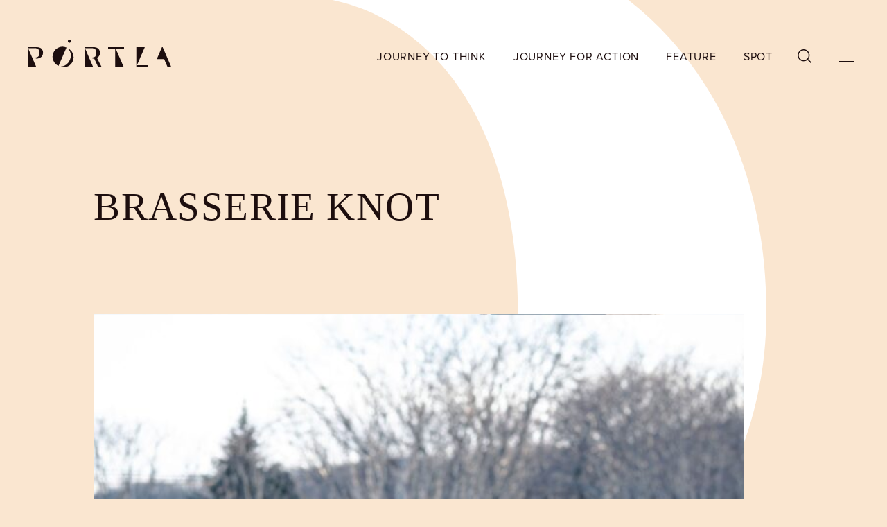

--- FILE ---
content_type: text/html; charset=UTF-8
request_url: https://portla-mag.com/tag/brasserie-knot/
body_size: 9814
content:
<!DOCTYPE html>
<html dir="ltr" lang="ja"
	prefix="og: https://ogp.me/ns#"  data-mode="light">
<head>
	<!-- Global site tag (gtag.js) - Google Analytics -->
	<script async src="https://www.googletagmanager.com/gtag/js?id=G-Z5074V7RS5"></script>
	<script>
		window.dataLayer = window.dataLayer || [];
		function gtag(){dataLayer.push(arguments);}
		gtag('js', new Date());

		gtag('config', 'G-Z5074V7RS5');
	</script>
	<link rel="stylesheet" href="https://use.typekit.net/jwh2gnx.css">
	<link rel="preconnect" href="https://use.typekit.net/" crossorigin>
	<link rel="preconnect" href="https://cdnjs.cloudflare.com/" crossorigin>
	<link rel="dns-prefetch" href="https://use.typekit.net/">
	<link rel="dns-prefetch" href="https://cdnjs.cloudflare.com/">
	<script>
		const html = document.querySelector('html');
					html.setAttribute('data-mode', 'light');
			</script>
	<script>
	(function(d) {
		var config = {
			kitId: 'jfl6rfv',
			scriptTimeout: 3000,
			async: true
		},
		h=d.documentElement,t=setTimeout(function(){h.className=h.className.replace(/\bwf-loading\b/g,"")+" wf-inactive";},config.scriptTimeout),tk=d.createElement("script"),f=false,s=d.getElementsByTagName("script")[0],a;h.className+=" wf-loading";tk.src='https://use.typekit.net/'+config.kitId+'.js';tk.async=true;tk.onload=tk.onreadystatechange=function(){a=this.readyState;if(f||a&&a!="complete"&&a!="loaded")return;f=true;clearTimeout(t);try{Typekit.load(config)}catch(e){}};s.parentNode.insertBefore(tk,s)
	})(document);
</script>

	<meta charset="UTF-8">
	<script src="https://portla-mag.com/dist/js/ipadOS.min.js"></script>
	<meta name="viewport" content="width=device-width, initial-scale=1, maximum-scale=1, user-scalable=0">
	<script>
	isIpadOS() ? document.querySelectorAll('meta[name="viewport"]')[0].setAttribute("content", "width=1440px, shrink-to-fit=no") : '';
</script>
	
	
		<!-- All in One SEO 4.4.2 - aioseo.com -->
		<title>Brasserie Knot | PORTLA | 文化を起点に新しい旅の形を模索するためのメディア</title>
		<meta name="description" content="ブルワーとして14年のキャリアを持つ植竹さんは、ブルワリーの立ち上げ支援やコンサルタント業務を行う中で、確かな技術と知識を持ったブルワーの不足を実感する。これまで各地のブルワリーに短期間出向いて教えてきたが、技術の習得には時間が必要だと思った植竹さんは、自分の暮らす北海道で共に働…" />
		<meta name="robots" content="max-image-preview:large" />
		<link rel="canonical" href="https://portla-mag.com/tag/brasserie-knot/" />
		<meta name="generator" content="All in One SEO (AIOSEO) 4.4.2" />

		<meta name="google-site-verification" content="s1Wq6H1KHiHB0H9ZTWmpqjaqk_BmdtDCt_Phn77gD84" />
		<meta name="google" content="nositelinkssearchbox" />
		<script type="application/ld+json" class="aioseo-schema">
			{"@context":"https:\/\/schema.org","@graph":[{"@type":"BreadcrumbList","@id":"https:\/\/portla-mag.com\/tag\/brasserie-knot\/#breadcrumblist","itemListElement":[{"@type":"ListItem","@id":"https:\/\/portla-mag.com\/#listItem","position":1,"item":{"@type":"WebPage","@id":"https:\/\/portla-mag.com\/","name":"\u30db\u30fc\u30e0","description":"PORTLA\u3067\u306f\u6587\u5316\u7684\u306a\u4f53\u9a13\u306e\u4e2d\u306b\u65c5\u306e\u30d2\u30f3\u30c8\u3092\u6c42\u3081\u307e\u3059\u3002\u3059\u3050\u306b\u305f\u3069\u308a\u7740\u304f\u300c\u308f\u304b\u308a\u3084\u3059\u3044\u300d\u7b54\u3048\u3067\u306f\u306a\u304f\u3001\u3056\u3089\u308a\u3068\u3057\u305f\u624b\u3056\u308f\u308a\u3084\u9055\u548c\u611f\u3002\u305d\u308c\u3053\u305d\u304c\u65b0\u305f\u306a\u4fa1\u5024\u89b3\u3068\u306e\u51fa\u4f1a\u3044\u3060\u3068\u4fe1\u3058\u3001\u975e\u65e5\u5e38\u3060\u3051\u3067\u306a\u304f\u65e5\u5e38\u306e\u4e2d\u306b\u3082\u6f5c\u3080\u300c\u65c5\u306e\u6249\u300d\u3092\u63a2\u3057\u307e\u3059\u3002","url":"https:\/\/portla-mag.com\/"},"nextItem":"https:\/\/portla-mag.com\/tag\/brasserie-knot\/#listItem"},{"@type":"ListItem","@id":"https:\/\/portla-mag.com\/tag\/brasserie-knot\/#listItem","position":2,"item":{"@type":"WebPage","@id":"https:\/\/portla-mag.com\/tag\/brasserie-knot\/","name":"Brasserie Knot","description":"\u30d6\u30eb\u30ef\u30fc\u3068\u3057\u306614\u5e74\u306e\u30ad\u30e3\u30ea\u30a2\u3092\u6301\u3064\u690d\u7af9\u3055\u3093\u306f\u3001\u30d6\u30eb\u30ef\u30ea\u30fc\u306e\u7acb\u3061\u4e0a\u3052\u652f\u63f4\u3084\u30b3\u30f3\u30b5\u30eb\u30bf\u30f3\u30c8\u696d\u52d9\u3092\u884c\u3046\u4e2d\u3067\u3001\u78ba\u304b\u306a\u6280\u8853\u3068\u77e5\u8b58\u3092\u6301\u3063\u305f\u30d6\u30eb\u30ef\u30fc\u306e\u4e0d\u8db3\u3092\u5b9f\u611f\u3059\u308b\u3002\u3053\u308c\u307e\u3067\u5404\u5730\u306e\u30d6\u30eb\u30ef\u30ea\u30fc\u306b\u77ed\u671f\u9593\u51fa\u5411\u3044\u3066\u6559\u3048\u3066\u304d\u305f\u304c\u3001\u6280\u8853\u306e\u7fd2\u5f97\u306b\u306f\u6642\u9593\u304c\u5fc5\u8981\u3060\u3068\u601d\u3063\u305f\u690d\u7af9\u3055\u3093\u306f\u3001\u81ea\u5206\u306e\u66ae\u3089\u3059\u5317\u6d77\u9053\u3067\u5171\u306b\u50cd\u2026","url":"https:\/\/portla-mag.com\/tag\/brasserie-knot\/"},"previousItem":"https:\/\/portla-mag.com\/#listItem"}]},{"@type":"CollectionPage","@id":"https:\/\/portla-mag.com\/tag\/brasserie-knot\/#collectionpage","url":"https:\/\/portla-mag.com\/tag\/brasserie-knot\/","name":"Brasserie Knot | PORTLA | \u6587\u5316\u3092\u8d77\u70b9\u306b\u65b0\u3057\u3044\u65c5\u306e\u5f62\u3092\u6a21\u7d22\u3059\u308b\u305f\u3081\u306e\u30e1\u30c7\u30a3\u30a2","description":"\u30d6\u30eb\u30ef\u30fc\u3068\u3057\u306614\u5e74\u306e\u30ad\u30e3\u30ea\u30a2\u3092\u6301\u3064\u690d\u7af9\u3055\u3093\u306f\u3001\u30d6\u30eb\u30ef\u30ea\u30fc\u306e\u7acb\u3061\u4e0a\u3052\u652f\u63f4\u3084\u30b3\u30f3\u30b5\u30eb\u30bf\u30f3\u30c8\u696d\u52d9\u3092\u884c\u3046\u4e2d\u3067\u3001\u78ba\u304b\u306a\u6280\u8853\u3068\u77e5\u8b58\u3092\u6301\u3063\u305f\u30d6\u30eb\u30ef\u30fc\u306e\u4e0d\u8db3\u3092\u5b9f\u611f\u3059\u308b\u3002\u3053\u308c\u307e\u3067\u5404\u5730\u306e\u30d6\u30eb\u30ef\u30ea\u30fc\u306b\u77ed\u671f\u9593\u51fa\u5411\u3044\u3066\u6559\u3048\u3066\u304d\u305f\u304c\u3001\u6280\u8853\u306e\u7fd2\u5f97\u306b\u306f\u6642\u9593\u304c\u5fc5\u8981\u3060\u3068\u601d\u3063\u305f\u690d\u7af9\u3055\u3093\u306f\u3001\u81ea\u5206\u306e\u66ae\u3089\u3059\u5317\u6d77\u9053\u3067\u5171\u306b\u50cd\u2026","inLanguage":"ja","isPartOf":{"@id":"https:\/\/portla-mag.com\/#website"},"breadcrumb":{"@id":"https:\/\/portla-mag.com\/tag\/brasserie-knot\/#breadcrumblist"}},{"@type":"Organization","@id":"https:\/\/portla-mag.com\/#organization","name":"PORTLA | \u6587\u5316\u3092\u8d77\u70b9\u306b\u65b0\u3057\u3044\u65c5\u306e\u5f62\u3092\u6a21\u7d22\u3059\u308b\u305f\u3081\u306e\u30e1\u30c7\u30a3\u30a2","url":"https:\/\/portla-mag.com\/"},{"@type":"WebSite","@id":"https:\/\/portla-mag.com\/#website","url":"https:\/\/portla-mag.com\/","name":"PORTLA | \u6587\u5316\u3092\u8d77\u70b9\u306b\u65b0\u3057\u3044\u65c5\u306e\u5f62\u3092\u6a21\u7d22\u3059\u308b\u305f\u3081\u306e\u30e1\u30c7\u30a3\u30a2","description":"PORTLA\u3067\u306f\u6587\u5316\u7684\u306a\u4f53\u9a13\u306e\u4e2d\u306b\u65c5\u306e\u30d2\u30f3\u30c8\u3092\u6c42\u3081\u307e\u3059\u3002\u3059\u3050\u306b\u305f\u3069\u308a\u7740\u304f\u300c\u308f\u304b\u308a\u3084\u3059\u3044\u300d\u7b54\u3048\u3067\u306f\u306a\u304f\u3001\u3056\u3089\u308a\u3068\u3057\u305f\u624b\u3056\u308f\u308a\u3084\u9055\u548c\u611f\u3002\u305d\u308c\u3053\u305d\u304c\u65b0\u305f\u306a\u4fa1\u5024\u89b3\u3068\u306e\u51fa\u4f1a\u3044\u3060\u3068\u4fe1\u3058\u3001\u975e\u65e5\u5e38\u3060\u3051\u3067\u306a\u304f\u65e5\u5e38\u306e\u4e2d\u306b\u3082\u6f5c\u3080\u300c\u65c5\u306e\u6249\u300d\u3092\u63a2\u3057\u307e\u3059\u3002","inLanguage":"ja","publisher":{"@id":"https:\/\/portla-mag.com\/#organization"}}]}
		</script>
		<script type="text/javascript" >
			window.ga=window.ga||function(){(ga.q=ga.q||[]).push(arguments)};ga.l=+new Date;
			ga('create', "UA-75071122-1", 'auto');
			ga('send', 'pageview');
		</script>
		<script async src="https://www.google-analytics.com/analytics.js"></script>
		<!-- All in One SEO -->

<link rel='dns-prefetch' href='//maps.googleapis.com' />
<link rel='dns-prefetch' href='//cdn.jsdelivr.net' />
<link rel='dns-prefetch' href='//cdnjs.cloudflare.com' />
<link rel='dns-prefetch' href='//fonts.googleapis.com' />
<link rel='dns-prefetch' href='//s.w.org' />
<link rel='stylesheet' id='wp-block-library-css'  href='https://portla-mag.com/wp-includes/css/dist/block-library/style.min.css?ver=5.7.14' type='text/css' media='all' />
<link rel='stylesheet' id='responsive-lightbox-fancybox-css'  href='https://portla-mag.com/wp-content/plugins/responsive-lightbox/assets/fancybox/jquery.fancybox.min.css?ver=2.4.5' type='text/css' media='all' />
<link rel='stylesheet' id='wordpress-popular-posts-css-css'  href='https://portla-mag.com/wp-content/plugins/wordpress-popular-posts/assets/css/wpp.css?ver=6.1.4' type='text/css' media='all' />
<link rel='stylesheet' id='yakuhan-css'  href='https://cdn.jsdelivr.net/npm/yakuhanjp@3.4.1/dist/css/yakuhanjp.min.css?ver=5.7.14' type='text/css' media='all' />
<link rel='stylesheet' id='style-css'  href='https://portla-mag.com/dist/css/style.min.css?ver=5.7.14' type='text/css' media='all' />
<link rel='stylesheet' id='slick-css'  href='https://cdnjs.cloudflare.com/ajax/libs/slick-carousel/1.8.1/slick.min.css?ver=5.7.14' type='text/css' media='all' />
<link rel='stylesheet' id='opensans-css'  href='https://fonts.googleapis.com/css2?family=Open+Sans%3Awght%40300%3B400%3B600%3B700&#038;display=swap&#038;ver=5.7.14' type='text/css' media='all' />
<link rel='stylesheet' id='vk-font-awesome-css'  href='https://portla-mag.com/wp-content/plugins/vk-post-author-display/vendor/vektor-inc/font-awesome-versions/src/versions/6/css/all.min.css?ver=6.1.0' type='text/css' media='all' />
<link rel='stylesheet' id='jquery.lightbox.min.css-css'  href='https://portla-mag.com/wp-content/plugins/wp-jquery-lightbox/styles/lightbox.min.css?ver=1.4.8.2' type='text/css' media='all' />
<script type='text/javascript' src='https://portla-mag.com/wp-includes/js/jquery/jquery.min.js?ver=3.5.1' id='jquery-core-js'></script>
<script type='text/javascript' src='https://portla-mag.com/wp-includes/js/jquery/jquery-migrate.min.js?ver=3.3.2' id='jquery-migrate-js'></script>
<script type='text/javascript' src='https://portla-mag.com/wp-content/plugins/responsive-lightbox/assets/fancybox/jquery.fancybox.min.js?ver=2.4.5' id='responsive-lightbox-fancybox-js'></script>
<script type='text/javascript' src='https://portla-mag.com/wp-includes/js/underscore.min.js?ver=1.8.3' id='underscore-js'></script>
<script type='text/javascript' src='https://portla-mag.com/wp-content/plugins/responsive-lightbox/assets/infinitescroll/infinite-scroll.pkgd.min.js?ver=5.7.14' id='responsive-lightbox-infinite-scroll-js'></script>
<script type='text/javascript' id='responsive-lightbox-js-before'>
var rlArgs = {"script":"fancybox","selector":"fancybox_plugin","customEvents":"","activeGalleries":true,"modal":false,"showOverlay":true,"showCloseButton":true,"enableEscapeButton":true,"hideOnOverlayClick":true,"hideOnContentClick":false,"cyclic":false,"showNavArrows":true,"autoScale":true,"scrolling":"yes","centerOnScroll":true,"opacity":true,"overlayOpacity":70,"overlayColor":"#666","titleShow":true,"titlePosition":"outside","transitions":"fade","easings":"swing","speeds":300,"changeSpeed":300,"changeFade":100,"padding":5,"margin":5,"videoWidth":1080,"videoHeight":720,"woocommerce_gallery":false,"ajaxurl":"https:\/\/portla-mag.com\/wp-admin\/admin-ajax.php","nonce":"935946a9c4","preview":false,"postId":55804,"scriptExtension":false};
</script>
<script type='text/javascript' src='https://portla-mag.com/wp-content/plugins/responsive-lightbox/js/front.js?ver=2.4.5' id='responsive-lightbox-js'></script>
<script type='application/json' id='wpp-json'>
{"sampling_active":0,"sampling_rate":100,"ajax_url":"https:\/\/portla-mag.com\/wp-json\/wordpress-popular-posts\/v1\/popular-posts","api_url":"https:\/\/portla-mag.com\/wp-json\/wordpress-popular-posts","ID":0,"token":"497c248c19","lang":0,"debug":0}
</script>
<script type='text/javascript' src='https://portla-mag.com/wp-content/plugins/wordpress-popular-posts/assets/js/wpp.min.js?ver=6.1.4' id='wpp-js-js'></script>
<link rel="https://api.w.org/" href="https://portla-mag.com/wp-json/" /><link rel="alternate" type="application/json" href="https://portla-mag.com/wp-json/wp/v2/tags/5598" />            <style id="wpp-loading-animation-styles">@-webkit-keyframes bgslide{from{background-position-x:0}to{background-position-x:-200%}}@keyframes bgslide{from{background-position-x:0}to{background-position-x:-200%}}.wpp-widget-placeholder,.wpp-widget-block-placeholder{margin:0 auto;width:60px;height:3px;background:#dd3737;background:linear-gradient(90deg,#dd3737 0%,#571313 10%,#dd3737 100%);background-size:200% auto;border-radius:3px;-webkit-animation:bgslide 1s infinite linear;animation:bgslide 1s infinite linear}</style>
            <link rel="icon" href="https://portla-mag.com/wp-content/uploads/2021/05/favicon-1.png" sizes="32x32" />
<link rel="icon" href="https://portla-mag.com/wp-content/uploads/2021/05/favicon-1.png" sizes="192x192" />
<link rel="apple-touch-icon" href="https://portla-mag.com/wp-content/uploads/2021/05/favicon-1.png" />
<meta name="msapplication-TileImage" content="https://portla-mag.com/wp-content/uploads/2021/05/favicon-1.png" />
		<script>var SLIDESET = '';</script>
	<script>var GLOBAL_THEME_PATH = 'https://portla-mag.com/wp-content/themes/portra';</script>
	<script async='async' src='https://www.googletagservices.com/tag/js/gpt.js'></script>
	<script>
		var googletag = googletag || {};
		googletag.cmd = googletag.cmd || [];
	</script>
	<script>
		googletag.cmd.push(function() {
			//pc
			googletag.defineSlot('/9176203/1646929', [728, 90], 'div-gpt-ad-1558940659717-0').addService(googletag.pubads());
			googletag.defineSlot('/9176203/1646923', [[300, 250], [336, 280]], 'div-gpt-ad-1558940686585-0').addService(googletag.pubads());
			googletag.defineSlot('/9176203/1646932', [728, 90], 'div-gpt-ad-1558940583404-0').addService(googletag.pubads());
			googletag.defineSlot('/9176203/1646921', [728, 90], 'div-gpt-ad-1558940606201-0').addService(googletag.pubads());
			googletag.defineSlot('/9176203/1646922', [[300, 250], [336, 280]], 'div-gpt-ad-1558940709248-0').addService(googletag.pubads());
			googletag.defineSlot('/9176203/1646926', [728, 90], 'div-gpt-ad-1558940630504-0').addService(googletag.pubads());

			//sp
			googletag.defineSlot('/9176203/1647525', ['fluid', [320, 50], [320, 100]], 'div-gpt-ad-1558940971187-0').addService(googletag.pubads());
			googletag.defineSlot('/9176203/1647526', ['fluid', [320, 100], [320, 50]], 'div-gpt-ad-1558941010743-0').addService(googletag.pubads());
			googletag.defineSlot('/9176203/1647524', [[320, 50], [320, 100], 'fluid'], 'div-gpt-ad-1558941042799-0').addService(googletag.pubads());
			googletag.defineSlot('/9176203/1647527', [[320, 50], [320, 100], 'fluid'], 'div-gpt-ad-1558941061119-0').addService(googletag.pubads());
			googletag.defineSlot('/9176203/1647522', ['fluid', [320, 50], [320, 100]], 'div-gpt-ad-1558940933541-0').addService(googletag.pubads());
			googletag.defineSlot('/9176203/1647523', ['fluid', [320, 50], [320, 100]], 'div-gpt-ad-1558940952598-0').addService(googletag.pubads());

			googletag.pubads().enableSingleRequest();
			googletag.enableServices();
		});
	</script>
	
	<script>var $ = jQuery;</script>
</head>
<body class="archive tag tag-brasserie-knot tag-5598 subpage fa_v6_css" id="article">
<div id="loading" style="position: fixed;top: 0;right: 0;bottom: 0;left: 0;z-index:10002;"><div class="loader-logo"><svg xmlns="http://www.w3.org/2000/svg" width="331.425" height="63.917" viewBox="0 0 331.425 63.917"><defs><clipPath id="a"><path data-name="Rectangle 1281" fill="#1D0E0E" d="M0 0h331.425v63.917H0z"/></clipPath></defs><g data-name="Group 1281" clip-path="url(#a)" fill="#fff"><path data-name="Path 3753" d="M99.724 4.966a3.55 3.55 0 11-1.84-4.671 3.55 3.55 0 011.84 4.671"/><path data-name="Path 3754" d="M252.451 59.183l18.014-41.428h-19.529v44.979h27.224v-3.551z"/><path data-name="Path 3755" d="M315.134 44.979l7.72 17.755h8.57l-19.557-44.979h-1.746l-11.837 27.224z"/><path data-name="Path 3756" d="M59.322 30.416a23.018 23.018 0 0011.93 30.286l18.356-42.216a23.017 23.017 0 00-30.286 11.93m34.779-9.637v1.954c5.79 4.567 7.095 15.612 3.256 24.442C93.565 55.897 84.769 62.421 77.53 61.5v1.777a23.019 23.019 0 0016.571-42.5"/><path data-name="Path 3757" d="M222.528 21.306v-3.551h-36.693v3.551l16.147-.006v41.435h19.53L203.495 21.3h.029z"/><path data-name="Path 3758" d="M23.673 17.798c-.173-.012-.69-.029-1.184-.036-.606-.009-1.188-.008-1.188-.008H.001v44.979h19.555L1.028 20.122h15.188c1.449 0 2.368.025 3.237.066a7.458 7.458 0 013.055.7c3.231 1.579 4.716 5.419 4.716 9.9 0 5.328-1.434 9.741-8.286 10.541v2.459h2.979c.2 0 .989 0 1.187-.014A13 13 0 0035.51 30.795c0-6.842-4.028-12.45-11.837-13"/><path data-name="Path 3759" d="M160.083 42.227a13 13 0 006.811-11.432c0-6.842-4.029-12.45-11.837-13-.173-.012-.69-.029-1.184-.036-.606-.009-1.188-.008-1.188-.008h-21.3V62.73h19.559l-18.528-42.608h15.186c1.449 0 2.368.025 3.237.066a7.454 7.454 0 013.055.7c3.231 1.579 4.716 5.419 4.716 9.9 0 4.826-1.176 8.9-6.489 10.22a15.194 15.194 0 01-2.465.385v2.4h3.948l8.922 18.938h7.921z"/></g></svg></div></div>
<header class="header">
	<div class="header__wrapper">
		<a href="/" class="logo"><svg id="Layer_1" data-name="Layer 1" xmlns="http://www.w3.org/2000/svg" width="331.4228" height="63.9224" viewBox="0 0 331.4228 63.9224"><g id="Group_1281" data-name="Group 1281"><path id="Path_3753" data-name="Path 3753" class="logo-path" d="M99.723,4.9664a3.55,3.55,0,1,1-1.84-4.6711l0,0a3.55,3.55,0,0,1,1.84,4.671"/><path id="Path_3754" data-name="Path 3754" class="logo-path" d="M252.45,59.1834l18.0141-41.428H250.935v44.979h27.224v-3.551Z"/><path id="Path_3755" data-name="Path 3755" class="logo-path" d="M315.1329,44.9794l7.72,17.755h8.57l-19.557-44.979H310.12l-11.8371,27.224Z"/><path id="Path_3756" data-name="Path 3756" class="logo-path" d="M59.321,30.4164a23.018,23.018,0,0,0,11.93,30.286L89.607,18.4863a23.0171,23.0171,0,0,0-30.286,11.93h0M94.1,20.7793v1.9541c5.79,4.567,7.095,15.6119,3.256,24.442C93.564,55.8974,84.768,62.4214,77.529,61.5v1.777a23.019,23.019,0,0,0,16.571-42.5"/><path id="Path_3757" data-name="Path 3757" class="logo-path" d="M222.527,21.3064v-3.551H185.834v3.551l16.1469-.006v41.435h19.53L203.494,21.3h.029Z"/><path id="Path_3758" data-name="Path 3758" class="logo-path" d="M23.672,17.7984c-.173-.012-.69-.029-1.184-.036-.606-.009-1.188-.008-1.188-.008H0v44.979H19.555L1.027,20.1224H16.215c1.449,0,2.368.025,3.237.066a7.4579,7.4579,0,0,1,3.055.7c3.231,1.579,4.716,5.419,4.716,9.9,0,5.328-1.434,9.741-8.286,10.541v2.459h2.979c.2,0,.989,0,1.187-.014a13,13,0,0,0,12.406-12.979c0-6.842-4.028-12.45-11.837-13"/><path id="Path_3759" data-name="Path 3759" class="logo-path" d="M160.082,42.2274a13,13,0,0,0,6.811-11.432c0-6.842-4.029-12.45-11.837-13-.173-.012-.69-.029-1.184-.036-.606-.009-1.188-.008-1.188-.008h-21.3V62.73h19.559l-18.528-42.608h15.186c1.449,0,2.368.025,3.237.066a7.4543,7.4543,0,0,1,3.055.7c3.231,1.579,4.716,5.419,4.716,9.9,0,4.826-1.176,8.9-6.489,10.22h0a15.2005,15.2005,0,0,1-2.4651.385v2.4h3.948l8.922,18.938h7.9211Z"/></g></svg></a>
		<nav class="header__nav pc">
			<a href="/category/journey-to-think/">JOURNEY TO THINK</a>
			<a href="/category/journey-for-action/">JOURNEY FOR ACTION</a>
			<a href="/features/">FEATURE</a>
			<a href="/category/spot/">SPOT</a>
		</nav>
		<button id="search-toggle" class="header__search"></button>
		<button id="menu-toggle">
			<div class="line-wrapper">
				<span></span>
				<span></span>
				<span></span>
			</div>
		</button>
		</div>
	</div>
</header>

<div id="menu-search">
	<div class="menu-navbox">
		<button class="btn-close" id="menu-close-search"></button>
	</div>
	<div class="menu-wrapper">
		<div class="menu-wrapper__search">
			<form role="search" method="get" id="searchform" class="search--wrapper keywords js-manual_placeholder" action="https://portla-mag.com">
				<input type="text" class="search--input" name="s">
				<button class="search--submit" type="submit"></button>
			</form>
		</div>
		<div class="hashtags">
			<h3>#HASHTAGS</h3>
							<ul class="hashtags--list">
					<li><a href="https://portla-mag.com/tag/%e9%80%b2%e3%80%85%e5%a0%82/" class="capsule">進々堂</a></li><li><a href="https://portla-mag.com/tag/skip-skip-ben-ben/" class="capsule">skip skip ben ben</a></li><li><a href="https://portla-mag.com/tag/peelander-z/" class="capsule">Peelander-Z</a></li><li><a href="https://portla-mag.com/tag/%e3%83%a4%e3%83%83%e3%83%9b%e3%83%bc%e3%83%96%e3%83%ab%e3%83%bc%e3%82%a4%e3%83%b3%e3%82%b0/" class="capsule">ヤッホーブルーイング</a></li><li><a href="https://portla-mag.com/tag/%e5%a5%a5%e5%a4%a7%e5%92%8c%e3%83%93%e3%83%bc%e3%83%ab/" class="capsule">奥大和ビール</a></li><li><a href="https://portla-mag.com/tag/brasserie-knot/" class="capsule">Brasserie Knot</a></li><li><a href="https://portla-mag.com/tag/%e7%b4%99%e5%8f%b8%e6%9f%bf%e6%9c%ac/" class="capsule">紙司柿本</a></li><li><a href="https://portla-mag.com/tag/%e7%97%99%e6%94%a3/" class="capsule">痙攣</a></li><li><a href="https://portla-mag.com/tag/%e9%96%8b%e5%8c%96%e5%a0%82/" class="capsule">開化堂</a></li><li><a href="https://portla-mag.com/tag/scrap/" class="capsule">SCRAP</a></li><li><a href="https://portla-mag.com/tag/marca-brewing/" class="capsule">MARCA BREWING</a></li><li><a href="https://portla-mag.com/tag/maks-brewery/" class="capsule">MAK'S BREWERY</a></li><li><a href="https://portla-mag.com/tag/%e6%9f%bf%e6%9c%ac%e5%95%86%e4%ba%8b/" class="capsule">柿本商事</a></li><li><a href="https://portla-mag.com/tag/vinal-edge-record/" class="capsule">Vinal Edge Record</a></li><li><a href="https://portla-mag.com/tag/pitchfork/" class="capsule">Pitchfork</a></li>				</ul>
						</div>
	</div>
</div>
<div id="menu-nav">
	<div class="menu-navbox">
		<button class="btn-search" id="menu-toggle-search"></button>
		<button class="btn-close" id="menu-close-nav"></button>
	</div>
	<div class="menu-wrapper">
		<div class="menu-wrapper__left">
			<ul class="menu-wrapper__left--nav">
				<li><a href="/category/journey-to-think/" data-menu-layer="1">JOURNEY TO THINK</a></li>
				<li><a href="/category/journey-for-action/" data-menu-layer="2">JOURNEY FOR ACTION</a></li>
				<li><a href="/features/" data-menu-layer="3">FEATURE</a></li>
				<li><a href="/category/spot/" data-menu-layer="4">SPOT</a></li>
				<li><a href="https://kyotoantenna.theshop.jp/" target="_blank" rel="noopner" data-menu-layer="5">STORE</a></li>
			</ul>
			<ul class="menu-wrapper__left--subnav">
				<li><a href="/about/">ABOUT</a></li>
				<li><a rel="noopener" href="/member/">MEMBER</a></li>
				<li><a href="/contact/">CONTACT</a></li>
			</ul>
			
			<div class="menu-wrapper__left__btm">
				<ul class="menu-sns">
					<li><a target="_blank" rel="noopener" href="https://twitter.com/portla__mag"><svg xmlns="http://www.w3.org/2000/svg" width="30.282" height="30.282" viewBox="0 0 30.282 30.282"><defs><style>.a{fill:none;stroke:#000;stroke-miterlimit:10}.b{fill:#000}</style></defs><g transform="translate(-1172.799 -9359.843)"><ellipse class="a" cx="14.641" cy="14.641" rx="14.641" ry="14.641" transform="translate(1173.299 9360.343)"/><path class="b" d="M1193.797 9371.691a4.345 4.345 0 0 1-1.391.366 2.068 2.068 0 0 0 1.025-1.318 4.812 4.812 0 0 1-1.537.586 2.555 2.555 0 0 0-1.757-.734 2.424 2.424 0 0 0-2.343 2.416 1.085 1.085 0 0 0 .073.512 6.733 6.733 0 0 1-4.978-2.489 2.249 2.249 0 0 0-.293 1.245 2.4 2.4 0 0 0 1.1 1.977 3.065 3.065 0 0 1-1.1-.293 2.363 2.363 0 0 0 1.9 2.343 2.043 2.043 0 0 1-.659.073.923.923 0 0 1-.439-.073 2.371 2.371 0 0 0 2.269 1.684 4.655 4.655 0 0 1-3 1.025h-.583a7.143 7.143 0 0 0 3.66 1.1 6.776 6.776 0 0 0 6.808-6.744v-.357a4.261 4.261 0 0 0 1.245-1.319z"/></g></svg></a></li>
					<li><a target="_blank" rel="noopener" href="https://www.facebook.com/Portla-107222817977679/?ref=pages_you_manage"><svg xmlns="http://www.w3.org/2000/svg" width="30.282" height="30.282" viewBox="0 0 30.282 30.282"><defs><style>.a{fill:none;stroke:#000;stroke-miterlimit:10}.b{fill:#000}</style></defs><g transform="translate(-1212.54 -9359.843)"><ellipse class="a" cx="14.641" cy="14.641" rx="14.641" ry="14.641" transform="translate(1213.04 9360.343)"/><path class="b" d="M1226.234 9380.841l-.013-5.124h-2.2v-2.2h2.2v-1.461a2.7 2.7 0 0 1 2.982-2.928 16.273 16.273 0 0 1 1.782.091v2.065h-1.222c-.959 0-1.144.455-1.144 1.124v1.113h2.723l-.732 2.2h-1.989v5.124z"/></g></svg></a></li>
					
				</ul>
				
			</div>
		</div>
				<div class="menu-wrapper__right">
			<div class="menu-image default" data-layer="0"><img src="https://portla-mag.com/dist//images/common/img-menu@2x.jpg" alt=""></div>
			<div class="menu-image" data-layer="1"><img src="https://portla-mag.com/wp-content/uploads/2021/07/Journey-to-Think.jpg" alt=""></div>
			<div class="menu-image" data-layer="2"><img src="https://portla-mag.com/wp-content/uploads/2021/07/Journey-to-Action.jpg" alt=""></div>
			<div class="menu-image" data-layer="3"><img src="https://portla-mag.com/wp-content/uploads/2021/07/FEATURE.jpg" alt=""></div>
			<div class="menu-image" data-layer="4"><img src="https://portla-mag.com/wp-content/uploads/2021/07/SPOT.jpg" alt=""></div>
			<div class="menu-image" data-layer="5"><img src="https://portla-mag.com/wp-content/uploads/2021/07/STORE.jpg" alt=""></div>
		</div>
	</div>
</div>
<div class="wrap">
	<main>		<section class="column">
	<div class="inner2">
		<h1 class="title-en">BRASSERIE KNOT</h1>
		<div class="upper">
			<div class="column__left">
				
		<article class="post">
				<a href="https://portla-mag.com/post-55804/" class="post__image" style="background-image:url(https://portla-mag.com/wp-content/uploads/2022/01/211219_portla_uetake_72-1-1000x667.jpg)"></a>
				<div class="post__content">
					<span class="post__content--category">JOURNEY FOR ACTION</span>
					<h3 class="post__content--title">廃校になった小学校をクラフトビールの学び舎に。 地元に愛される場所で育む文化</h3>
					<p class="post__content--text">ブルワーとして14年のキャリアを持つ植竹さんは、ブルワリーの立ち上げ支援やコンサルタント業務を行う中…</p><div class="post__content__meta">	<a class="post__content__meta--tag" href="https://portla-mag.com/genre/crafts/">CRAFTS</a>	<a class="post__content__meta--tag" href="https://portla-mag.com/genre/food/">FOOD</a></div>
				</div>
			</article>
					</div>
      		</div>
    		
		<div class="pagination"><ul class='' role='navigation'>
<li class="current"><a href="#" onClick="return false;">1</a></li>
</ul></div>	</div>
</section>
			<aside id="think">
				</aside>
					</div>

				<div class="js-loader" data-genre="" data-cat="" data-author=""></div>
				<script src="https://portla-mag.com/dist//js/spot.js"></script>
			</div>
		</div>
	</section>
	
</main>
<footer class="footer">
	<div class="footer__left">&copy; PORTLA All Rights Reserved.</div>
	<ul class="footer__right">
		<li class="sns sns--twitter"><a target="_blank" rel="noopener" href="https://twitter.com/portla__mag"><svg xmlns="http://www.w3.org/2000/svg" width="30.282" height="30.282" viewBox="0 0 30.282 30.282"><defs><style>.a{fill:none;stroke:#000;stroke-miterlimit:10}.b{fill:#000}</style></defs><g transform="translate(-1172.799 -9359.843)"><ellipse class="a" cx="14.641" cy="14.641" rx="14.641" ry="14.641" transform="translate(1173.299 9360.343)"/><path class="b" d="M1193.797 9371.691a4.345 4.345 0 0 1-1.391.366 2.068 2.068 0 0 0 1.025-1.318 4.812 4.812 0 0 1-1.537.586 2.555 2.555 0 0 0-1.757-.734 2.424 2.424 0 0 0-2.343 2.416 1.085 1.085 0 0 0 .073.512 6.733 6.733 0 0 1-4.978-2.489 2.249 2.249 0 0 0-.293 1.245 2.4 2.4 0 0 0 1.1 1.977 3.065 3.065 0 0 1-1.1-.293 2.363 2.363 0 0 0 1.9 2.343 2.043 2.043 0 0 1-.659.073.923.923 0 0 1-.439-.073 2.371 2.371 0 0 0 2.269 1.684 4.655 4.655 0 0 1-3 1.025h-.583a7.143 7.143 0 0 0 3.66 1.1 6.776 6.776 0 0 0 6.808-6.744v-.357a4.261 4.261 0 0 0 1.245-1.319z"/></g></svg></a></li>
		<li class="sns sns--facebook"><a target="_blank" rel="noopener" href="https://www.facebook.com/Portla-107222817977679/?ref=pages_you_manage
"><svg xmlns="http://www.w3.org/2000/svg" width="30.282" height="30.282" viewBox="0 0 30.282 30.282"><defs><style>.a{fill:none;stroke:#000;stroke-miterlimit:10}.b{fill:#000}</style></defs><g transform="translate(-1212.54 -9359.843)"><ellipse class="a" cx="14.641" cy="14.641" rx="14.641" ry="14.641" transform="translate(1213.04 9360.343)"/><path class="b" d="M1226.234 9380.841l-.013-5.124h-2.2v-2.2h2.2v-1.461a2.7 2.7 0 0 1 2.982-2.928 16.273 16.273 0 0 1 1.782.091v2.065h-1.222c-.959 0-1.144.455-1.144 1.124v1.113h2.723l-.732 2.2h-1.989v5.124z"/></g></svg></a></li>
	</ul>
</footer>

</div>

<script src="https://cdnjs.cloudflare.com/ajax/libs/slick-carousel/1.8.1/slick.min.js" integrity="sha512-XtmMtDEcNz2j7ekrtHvOVR4iwwaD6o/FUJe6+Zq+HgcCsk3kj4uSQQR8weQ2QVj1o0Pk6PwYLohm206ZzNfubg==" crossorigin="anonymous"></script>
<script src="https://cdnjs.cloudflare.com/ajax/libs/gsap/3.6.0/gsap.min.js" integrity="sha512-1dalHDkG9EtcOmCnoCjiwQ/HEB5SDNqw8d4G2MKoNwjiwMNeBAkudsBCmSlMnXdsH8Bm0mOd3tl/6nL5y0bMaQ==" crossorigin="anonymous"></script>
<script src="https://cdnjs.cloudflare.com/ajax/libs/gsap/3.6.0/ScrollTrigger.min.js" integrity="sha512-QcYm1q7RbnXmwY7HJ0H7938IS0MalTPYqGUF0fIwQgEjMBt2tqjDBt+R5I+ppdwEohjMdHnFU0H+RxmrGQ8qcg==" crossorigin="anonymous"></script>
<script type='text/javascript' src='https://maps.googleapis.com/maps/api/js?key=AIzaSyCSXk-ivpWygD2O3p5tLF6rGhd8MwSWPNU&#038;ver=5.7.14' id='googleapis-js-js'></script>
<script type='text/javascript' src='https://portla-mag.com/wp-includes/js/dist/vendor/lodash.min.js?ver=4.17.21' id='lodash-js'></script>
<script type='text/javascript' id='lodash-js-after'>
window.lodash = _.noConflict();
</script>
<script type='text/javascript' src='https://portla-mag.com/dist/js/jquery.inview.js?ver=1.0' id='inview-js'></script>
<script type='text/javascript' src='https://portla-mag.com/dist/js/common.js?ver=1.0' id='common-js-js'></script>
<script type='text/javascript' src='https://portla-mag.com/dist/js/shave.min.js?ver=1.0' id='shave-js-js'></script>
<script type='text/javascript' src='https://portla-mag.com/dist/js/top-sliders.min.js?ver=1.0' id='top-sliders-js'></script>
<script type='text/javascript' src='https://portla-mag.com/wp-content/plugins/wp-jquery-lightbox/jquery.touchwipe.min.js?ver=1.4.8.2' id='wp-jquery-lightbox-swipe-js'></script>
<script type='text/javascript' id='wp-jquery-lightbox-js-extra'>
/* <![CDATA[ */
var JQLBSettings = {"showTitle":"1","showCaption":"1","showNumbers":"1","fitToScreen":"0","resizeSpeed":"400","showDownload":"0","navbarOnTop":"0","marginSize":"0","slideshowSpeed":"4000","prevLinkTitle":"\u524d\u306e\u753b\u50cf","nextLinkTitle":"\u6b21\u306e\u753b\u50cf","closeTitle":"\u30ae\u30e3\u30e9\u30ea\u30fc\u3092\u9589\u3058\u308b","image":"\u753b\u50cf ","of":"\u306e","download":"\u30c0\u30a6\u30f3\u30ed\u30fc\u30c9","pause":"(\u30b9\u30e9\u30a4\u30c9\u30b7\u30e7\u30fc\u3092\u505c\u6b62\u3059\u308b)","play":"(\u30b9\u30e9\u30a4\u30c9\u30b7\u30e7\u30fc\u3092\u518d\u751f\u3059\u308b)"};
/* ]]> */
</script>
<script type='text/javascript' src='https://portla-mag.com/wp-content/plugins/wp-jquery-lightbox/jquery.lightbox.min.js?ver=1.4.8.2' id='wp-jquery-lightbox-js'></script>
<script type='text/javascript' src='https://portla-mag.com/wp-includes/js/wp-embed.min.js?ver=5.7.14' id='wp-embed-js'></script>

	<script>
	$(window).on('load', function () {
		ScrollTrigger.create({
			trigger: ".upper .column__left .post",
			start: "top-=155 top",
			end: (function () {
				return '+=' + ($('.upper .column__left').outerHeight() - $(
					'.upper .column__left .post').outerHeight())
			}),
			pin: true
		});
	});
	</script>

</body>
</html>

--- FILE ---
content_type: application/javascript
request_url: https://portla-mag.com/dist//js/spot.js
body_size: 2602
content:
"use strict";

var $map_wrap = document.getElementById("category_map");
var greyScale = [{
  "elementType": "geometry",
  "stylers": [{
    "color": "#f5f5f5"
  }]
}, {
  "elementType": "labels.icon",
  "stylers": [{
    "visibility": "off"
  }]
}, {
  "elementType": "labels.text.fill",
  "stylers": [{
    "color": "#616161"
  }]
}, {
  "elementType": "labels.text.stroke",
  "stylers": [{
    "color": "#f5f5f5"
  }]
}, {
  "featureType": "administrative.land_parcel",
  "elementType": "labels.text.fill",
  "stylers": [{
    "color": "#bdbdbd"
  }]
}, {
  "featureType": "poi",
  "elementType": "geometry",
  "stylers": [{
    "color": "#eeeeee"
  }]
}, {
  "featureType": "poi",
  "elementType": "labels.text.fill",
  "stylers": [{
    "color": "#757575"
  }]
}, {
  "featureType": "poi.park",
  "elementType": "geometry",
  "stylers": [{
    "color": "#e5e5e5"
  }]
}, {
  "featureType": "poi.park",
  "elementType": "labels.text.fill",
  "stylers": [{
    "color": "#9e9e9e"
  }]
}, {
  "featureType": "road",
  "elementType": "geometry",
  "stylers": [{
    "color": "#ffffff"
  }]
}, {
  "featureType": "road.arterial",
  "elementType": "labels.text.fill",
  "stylers": [{
    "color": "#757575"
  }]
}, {
  "featureType": "road.highway",
  "elementType": "geometry",
  "stylers": [{
    "color": "#dadada"
  }]
}, {
  "featureType": "road.highway",
  "elementType": "labels.text.fill",
  "stylers": [{
    "color": "#616161"
  }]
}, {
  "featureType": "road.local",
  "elementType": "labels.text.fill",
  "stylers": [{
    "color": "#9e9e9e"
  }]
}, {
  "featureType": "transit.line",
  "elementType": "geometry",
  "stylers": [{
    "color": "#e5e5e5"
  }]
}, {
  "featureType": "transit.station",
  "elementType": "geometry",
  "stylers": [{
    "color": "#eeeeee"
  }]
}, {
  "featureType": "water",
  "elementType": "geometry",
  "stylers": [{
    "color": "#c9c9c9"
  }]
}, {
  "featureType": "water",
  "elementType": "labels.text.fill",
  "stylers": [{
    "color": "#9e9e9e"
  }]
}];

if ($map_wrap) {
  $(document).ready(function () {
    var markerClusterer = null;
    var map = null;
    var op = {
      zoom: 14,
      center: new google.maps.LatLng(35.010348, 135.768738),
      // mapTypeId: google.maps.MapTypeId.ROADMAP,
      scrollwheel: false,
      zoomControl: true,
      streetViewControl: false,
      styles: greyScale
    };
    map = new google.maps.Map($map_wrap, op);
    var activeMarker;
    var markers = [];
    var tmp = [];
    var currentInfoWindow;
    GLOBAL_GEO.forEach(function (item, index) {
      var lat = item.lat;
      var lng = item.lng;
      var marker = {};

      if (lat && lng) {
        var obj = {
          position: new google.maps.LatLng(lat, lng),
          map: map,
          //title:item.title
          icon: item.pin
        };
        marker = new google.maps.Marker(obj);
        marker.setValues({
          id: item.id
        });
        marker.setValues({
          loaded: false
        }); //markerごと、googlemap上での処理用配列

        markers.push(marker); //最後にクラスタに渡す配列

        tmp.push(marker); // テンプレートセット

        var compiled_data = "<div class=\"fukidashi_inner\" style=\"width:200px;height: auto;overflow: hidden;\"><a href=\"".concat(item.url, "\" class=\"clearfix\" style=\"display:table;width:100%;\"><div class=\"img fl\" style=\"display:table-cell;width:80px;vertical-align:middle;\"><img src=\"").concat(item.src, "\" alt=\"\" width=\"80\"></div><div class=\"oh\" style=\"display:table-cell;vertical-align:middle;padding-left:10px;\"><h4>").concat(item.title, "</h4></div></a></div>"); //template
        //<h1><%= title %></h1>

        /* ===============================================
        click & get post
        =============================================== */

        var infoWindow = new google.maps.InfoWindow({
          content: compiled_data
        });
        google.maps.event.addListener(marker, "click", function (event) {
          //window.location = item.url;
          infoWindow.open(map, marker);
          map.setCenter(marker.getPosition());

          if (currentInfoWindow) {
            currentInfoWindow.close();
          }

          currentInfoWindow = infoWindow;
        });
      }
    });
    var mcOptions = {
      gridSize: 80,
      maxZoom: 15,
      styles: [{
        textColor: "white",
        url: GLOBAL_THEME_PATH + "images/m1.png",
        height: 52,
        width: 53
      }, {
        textColor: "white",
        url: GLOBAL_THEME_PATH + "images/m2.png",
        height: 55,
        width: 56
      }, {
        textColor: "white",
        url: GLOBAL_THEME_PATH + "images/m3.png",
        height: 65,
        width: 66
      }, {
        textColor: "white",
        url: GLOBAL_THEME_PATH + "images/m4.png",
        height: 77,
        width: 78
      }, {
        textColor: "white",
        url: GLOBAL_THEME_PATH + "images/m5.png",
        height: 89,
        width: 90
      }]
    }; // init clusterer

    var markerCluster = new MarkerClusterer(map, tmp, mcOptions);
    /* ===============================================
    default position
    =============================================== */

    var set_default = function set_default(map, markers) {
      if (markers.length == 1) {
        map.setCenter(markers[0].getPosition());
        map.setZoom(13);
      }

      if (markers.length > 1) {
        var bounds = new google.maps.LatLngBounds();

        for (var i in markers) {
          if (activeMarker == markers[i]) {
            activeMarker.setIcon(iconDefault);
            activeMarker = null;
          } // 緯度経度を取得


          if (Object.keys(markers[i]).length !== 0) {
            var latlng = markers[i].getPosition(); // 検索結果地が含まれるように範囲を拡大

            bounds.extend(latlng);
          }
        }

        map.fitBounds(bounds);
      }
    };

    set_default(map, markers);
  });
}

var post_url = "/wp-content/themes/portra/modules/ajax-posts.php";
var post_flag = false;
var postNumNow = "";
/* 最初に表示されている記事数 */

var postNumAdd = "";
/* 追加する記事数 */

var loader = document.querySelector(".js-loader");
var loader_options = {
  root: null,
  rootMargin: "0px",
  threshold: [0.3]
};
var options = {
  root: null,
  rootMargin: "0px",
  threshold: [0.3]
};

if (loader) {
  var loader_callback = function loader_callback(entries) {
    entries.forEach(function (entry) {
      if (entry.isIntersecting) {
        if (!post_flag) {
          post_flag = true;
          jQuery.ajax({
            type: "POST",
            url: post_url,
            data: {
              post_genre: moreGenre,
              post_cat: moreCat,
              post_author: moreAuthor,
              post_num_now: postNumNow,
              post_num_add: postNumAdd
            },
            success: function success(response) {
              var postdata = JSON.parse(response);
              $(".posts-wrapper").append(postdata[0]);

              if (postdata[1] <= 0) {
                load_observer.unobserve(entry.target);
              }

              postNumNow += postNumAdd;
              post_flag = false;
              var new_images = Array.from(document.querySelectorAll(".post__image"));

              if (new_images) {
                var callback = function callback(entries) {
                  entries.forEach(function (entry) {
                    if (entry.isIntersecting) {
                      entry.target.classList.add("in-view");
                      observer.unobserve(entry.target);
                    }
                  });
                };

                var observer = new IntersectionObserver(callback, options);
                new_images.forEach(function (image) {
                  observer.observe(image);
                });
              }
            }
          });
        }
      }
    });
  };

  var moreGenre = loader.dataset.genre;
  var moreCat = loader.dataset.cat;
  var moreAuthor = loader.dataset.author;
  console.log(moreAuthor);

  if (moreCat == "spot") {
    postNumNow = 8;
    postNumAdd = 8;
  } else if (moreCat == "review") {
    postNumNow = 17;
    postNumAdd = 16;
  } else if (moreAuthor) {
    postNumNow = 16;
    postNumAdd = 16;
  }

  var load_observer = new IntersectionObserver(loader_callback, loader_options);
  load_observer.observe(loader);
}

--- FILE ---
content_type: image/svg+xml
request_url: https://portla-mag.com/dist/images/common/icon-close.svg
body_size: 357
content:
<svg xmlns="http://www.w3.org/2000/svg" width="19.414" height="19.414" viewBox="0 0 19.4142 19.4142"><defs><style>.cls-1{fill:none;stroke:#1d0e0e;stroke-width:2px}</style></defs><g id="Layer_2" data-name="Layer 2"><g id="Layer_1-2" data-name="Layer 1"><g id="Group_940" data-name="Group 940"><path id="Line_186" data-name="Line 186" class="cls-1" d="M.707.707l18 18"/><path id="Line_187" data-name="Line 187" class="cls-1" d="M18.707.707l-18 18"/></g></g></g></svg>